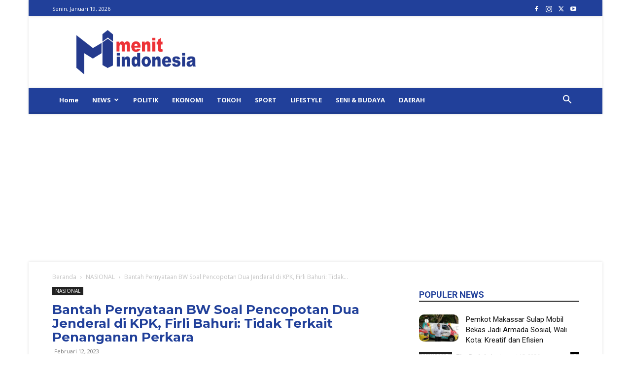

--- FILE ---
content_type: text/html; charset=UTF-8
request_url: https://menitindonesia.com/wp-admin/admin-ajax.php?td_theme_name=Newspaper&v=12.7.3
body_size: -603
content:
{"21197":342}

--- FILE ---
content_type: text/html; charset=utf-8
request_url: https://www.google.com/recaptcha/api2/aframe
body_size: 269
content:
<!DOCTYPE HTML><html><head><meta http-equiv="content-type" content="text/html; charset=UTF-8"></head><body><script nonce="mA5VmwjRug49aXxp8z4V7Q">/** Anti-fraud and anti-abuse applications only. See google.com/recaptcha */ try{var clients={'sodar':'https://pagead2.googlesyndication.com/pagead/sodar?'};window.addEventListener("message",function(a){try{if(a.source===window.parent){var b=JSON.parse(a.data);var c=clients[b['id']];if(c){var d=document.createElement('img');d.src=c+b['params']+'&rc='+(localStorage.getItem("rc::a")?sessionStorage.getItem("rc::b"):"");window.document.body.appendChild(d);sessionStorage.setItem("rc::e",parseInt(sessionStorage.getItem("rc::e")||0)+1);localStorage.setItem("rc::h",'1768783903765');}}}catch(b){}});window.parent.postMessage("_grecaptcha_ready", "*");}catch(b){}</script></body></html>